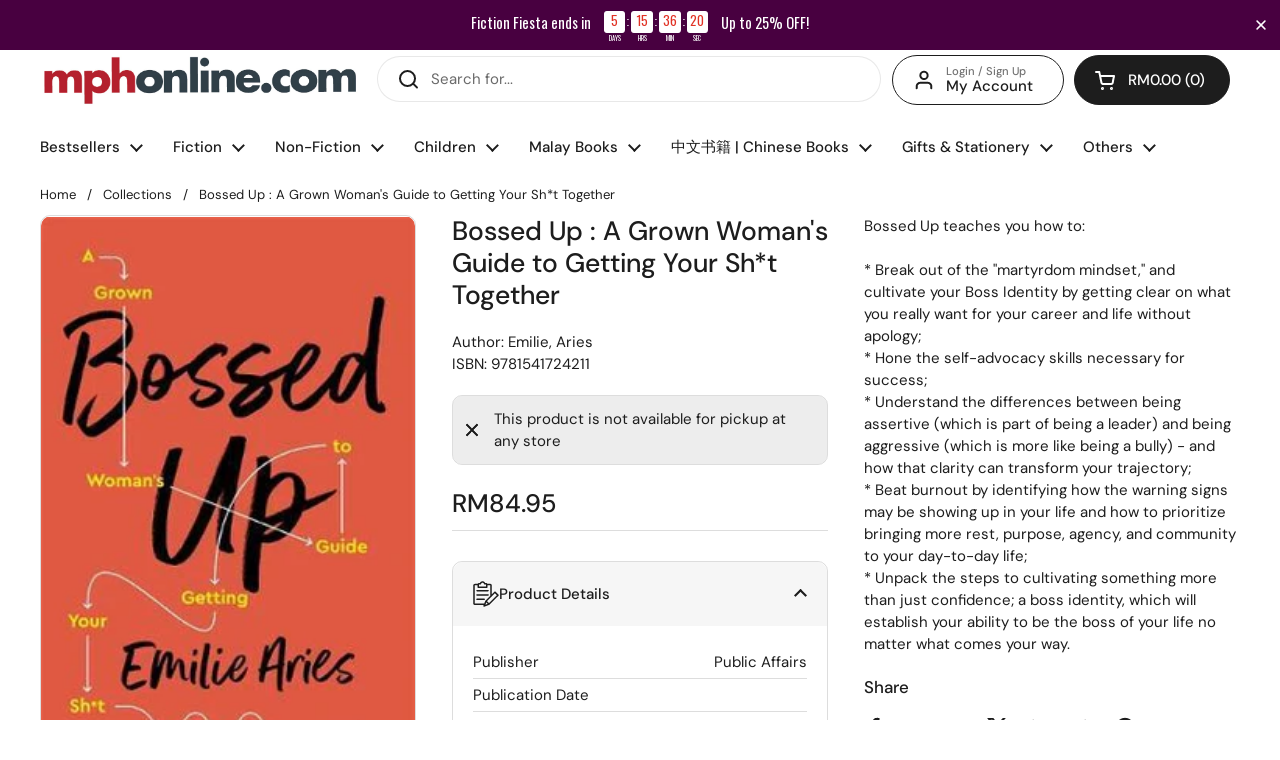

--- FILE ---
content_type: text/javascript; charset=utf-8
request_url: https://mphonline.com/products/bossed-up-a-grown-womans-guide-to-getting-your-sh-t-together.js
body_size: 168
content:
{"id":7277567148189,"title":"Bossed Up : A Grown Woman's Guide to Getting Your Sh*t Together","handle":"bossed-up-a-grown-womans-guide-to-getting-your-sh-t-together","description":"\u003cspan data-mce-fragment=\"1\"\u003eBossed Up teaches you how to:\u003c\/span\u003e\u003cbr data-mce-fragment=\"1\"\u003e\u003cbr data-mce-fragment=\"1\"\u003e\u003cspan data-mce-fragment=\"1\"\u003e* Break out of the \"martyrdom mindset,\" and cultivate your Boss Identity by getting clear on what you really want for your career and life without apology;\u003c\/span\u003e\u003cbr data-mce-fragment=\"1\"\u003e\u003cspan data-mce-fragment=\"1\"\u003e* Hone the self-advocacy skills necessary for success;\u003c\/span\u003e\u003cbr data-mce-fragment=\"1\"\u003e\u003cspan data-mce-fragment=\"1\"\u003e* Understand the differences between being assertive (which is part of being a leader) and being aggressive (which is more like being a bully) - and how that clarity can transform your trajectory;\u003c\/span\u003e\u003cbr data-mce-fragment=\"1\"\u003e\u003cspan data-mce-fragment=\"1\"\u003e* Beat burnout by identifying how the warning signs may be showing up in your life and how to prioritize bringing more rest, purpose, agency, and community to your day-to-day life;\u003c\/span\u003e\u003cbr data-mce-fragment=\"1\"\u003e\u003cspan data-mce-fragment=\"1\"\u003e* Unpack the steps to cultivating something more than just confidence; a boss identity, which will establish your ability to be the boss of your life no matter what comes your way.\u003c\/span\u003e","published_at":"2022-02-07T11:54:06+08:00","created_at":"2022-02-07T11:54:06+08:00","vendor":"Public Affairs","type":"Emilie, Aries","tags":["B20","BOOK","Class Code_104","Class_Business Finance \u0026 Accounting","Department_Non-Fiction Books","Format_Paperback","Subclass_General Management","Suclass Code_1DA","Vendor Code_M014","Vendor Code_V0560"],"price":8495,"price_min":8495,"price_max":8495,"available":false,"price_varies":false,"compare_at_price":null,"compare_at_price_min":0,"compare_at_price_max":0,"compare_at_price_varies":false,"variants":[{"id":41929283895453,"title":"Default Title","option1":"Default Title","option2":null,"option3":null,"sku":"9781541724211","requires_shipping":true,"taxable":false,"featured_image":null,"available":false,"name":"Bossed Up : A Grown Woman's Guide to Getting Your Sh*t Together","public_title":null,"options":["Default Title"],"price":8495,"weight":225,"compare_at_price":null,"inventory_management":"shopify","barcode":"","requires_selling_plan":false,"selling_plan_allocations":[]}],"images":["\/\/cdn.shopify.com\/s\/files\/1\/0511\/7575\/1837\/products\/9781541724211.jpg?v=1644206048"],"featured_image":"\/\/cdn.shopify.com\/s\/files\/1\/0511\/7575\/1837\/products\/9781541724211.jpg?v=1644206048","options":[{"name":"Title","position":1,"values":["Default Title"]}],"url":"\/products\/bossed-up-a-grown-womans-guide-to-getting-your-sh-t-together","media":[{"alt":"Bossed Up : A Grown Woman's Guide to Getting Your Sh*t Together - MPHOnline.com","id":24333235355805,"position":1,"preview_image":{"aspect_ratio":0.665,"height":400,"width":266,"src":"https:\/\/cdn.shopify.com\/s\/files\/1\/0511\/7575\/1837\/products\/9781541724211.jpg?v=1644206048"},"aspect_ratio":0.665,"height":400,"media_type":"image","src":"https:\/\/cdn.shopify.com\/s\/files\/1\/0511\/7575\/1837\/products\/9781541724211.jpg?v=1644206048","width":266}],"requires_selling_plan":false,"selling_plan_groups":[]}

--- FILE ---
content_type: text/javascript; charset=utf-8
request_url: https://mphonline.com/products/bossed-up-a-grown-womans-guide-to-getting-your-sh-t-together.js
body_size: 465
content:
{"id":7277567148189,"title":"Bossed Up : A Grown Woman's Guide to Getting Your Sh*t Together","handle":"bossed-up-a-grown-womans-guide-to-getting-your-sh-t-together","description":"\u003cspan data-mce-fragment=\"1\"\u003eBossed Up teaches you how to:\u003c\/span\u003e\u003cbr data-mce-fragment=\"1\"\u003e\u003cbr data-mce-fragment=\"1\"\u003e\u003cspan data-mce-fragment=\"1\"\u003e* Break out of the \"martyrdom mindset,\" and cultivate your Boss Identity by getting clear on what you really want for your career and life without apology;\u003c\/span\u003e\u003cbr data-mce-fragment=\"1\"\u003e\u003cspan data-mce-fragment=\"1\"\u003e* Hone the self-advocacy skills necessary for success;\u003c\/span\u003e\u003cbr data-mce-fragment=\"1\"\u003e\u003cspan data-mce-fragment=\"1\"\u003e* Understand the differences between being assertive (which is part of being a leader) and being aggressive (which is more like being a bully) - and how that clarity can transform your trajectory;\u003c\/span\u003e\u003cbr data-mce-fragment=\"1\"\u003e\u003cspan data-mce-fragment=\"1\"\u003e* Beat burnout by identifying how the warning signs may be showing up in your life and how to prioritize bringing more rest, purpose, agency, and community to your day-to-day life;\u003c\/span\u003e\u003cbr data-mce-fragment=\"1\"\u003e\u003cspan data-mce-fragment=\"1\"\u003e* Unpack the steps to cultivating something more than just confidence; a boss identity, which will establish your ability to be the boss of your life no matter what comes your way.\u003c\/span\u003e","published_at":"2022-02-07T11:54:06+08:00","created_at":"2022-02-07T11:54:06+08:00","vendor":"Public Affairs","type":"Emilie, Aries","tags":["B20","BOOK","Class Code_104","Class_Business Finance \u0026 Accounting","Department_Non-Fiction Books","Format_Paperback","Subclass_General Management","Suclass Code_1DA","Vendor Code_M014","Vendor Code_V0560"],"price":8495,"price_min":8495,"price_max":8495,"available":false,"price_varies":false,"compare_at_price":null,"compare_at_price_min":0,"compare_at_price_max":0,"compare_at_price_varies":false,"variants":[{"id":41929283895453,"title":"Default Title","option1":"Default Title","option2":null,"option3":null,"sku":"9781541724211","requires_shipping":true,"taxable":false,"featured_image":null,"available":false,"name":"Bossed Up : A Grown Woman's Guide to Getting Your Sh*t Together","public_title":null,"options":["Default Title"],"price":8495,"weight":225,"compare_at_price":null,"inventory_management":"shopify","barcode":"","requires_selling_plan":false,"selling_plan_allocations":[]}],"images":["\/\/cdn.shopify.com\/s\/files\/1\/0511\/7575\/1837\/products\/9781541724211.jpg?v=1644206048"],"featured_image":"\/\/cdn.shopify.com\/s\/files\/1\/0511\/7575\/1837\/products\/9781541724211.jpg?v=1644206048","options":[{"name":"Title","position":1,"values":["Default Title"]}],"url":"\/products\/bossed-up-a-grown-womans-guide-to-getting-your-sh-t-together","media":[{"alt":"Bossed Up : A Grown Woman's Guide to Getting Your Sh*t Together - MPHOnline.com","id":24333235355805,"position":1,"preview_image":{"aspect_ratio":0.665,"height":400,"width":266,"src":"https:\/\/cdn.shopify.com\/s\/files\/1\/0511\/7575\/1837\/products\/9781541724211.jpg?v=1644206048"},"aspect_ratio":0.665,"height":400,"media_type":"image","src":"https:\/\/cdn.shopify.com\/s\/files\/1\/0511\/7575\/1837\/products\/9781541724211.jpg?v=1644206048","width":266}],"requires_selling_plan":false,"selling_plan_groups":[]}